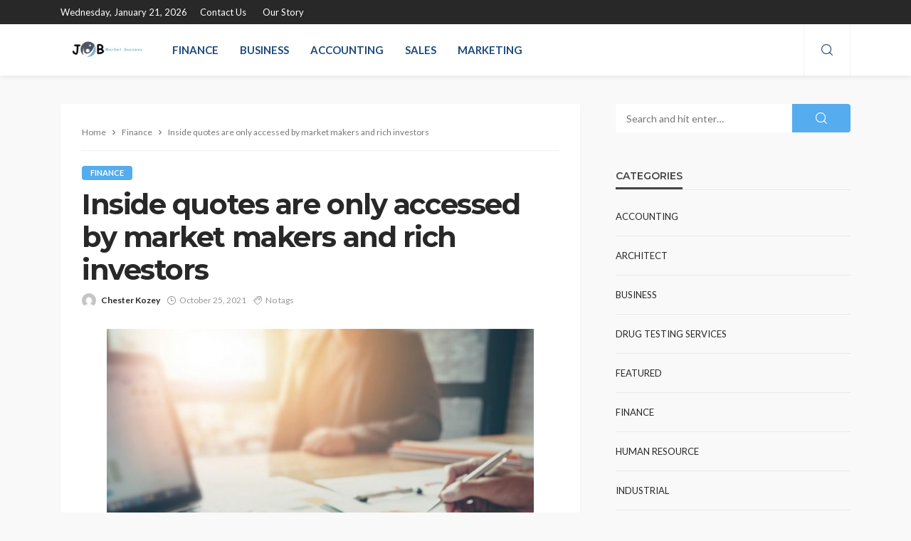

--- FILE ---
content_type: text/html; charset=UTF-8
request_url: https://www.jobmarketsuccess.com/inside-quotes-are-only-accessed-by-market-makers-and-rich-investors/
body_size: 15117
content:
<!DOCTYPE html>
<html lang="en-US">
<head>
	<meta charset="UTF-8"/>
	<meta http-equiv="X-UA-Compatible" content="IE=edge">
	<meta name="viewport" content="width=device-width, initial-scale=1.0">
	<link rel="profile" href="http://gmpg.org/xfn/11"/>
	<link rel="pingback" href="https://www.jobmarketsuccess.com/xmlrpc.php"/>
	<script type="application/javascript">var bingo_ruby_ajax_url = "https://www.jobmarketsuccess.com/wp-admin/admin-ajax.php"</script><meta name='robots' content='index, follow, max-image-preview:large, max-snippet:-1, max-video-preview:-1' />

	<!-- This site is optimized with the Yoast SEO plugin v26.3 - https://yoast.com/wordpress/plugins/seo/ -->
	<title>Inside quotes are only accessed by market makers and rich investors - JOB Market Success</title>
	<link rel="preconnect" href="https://fonts.gstatic.com" crossorigin><link rel="preload" as="style" onload="this.onload=null;this.rel='stylesheet'" id="rb-preload-gfonts" href="https://fonts.googleapis.com/css?family=Lato%3A100%2C300%2C400%2C700%2C900%2C100italic%2C300italic%2C400italic%2C700italic%2C900italic%7CMontserrat%3A700%2C400%2C600%2C500&amp;display=swap" crossorigin><noscript><link rel="stylesheet" id="rb-preload-gfonts" href="https://fonts.googleapis.com/css?family=Lato%3A100%2C300%2C400%2C700%2C900%2C100italic%2C300italic%2C400italic%2C700italic%2C900italic%7CMontserrat%3A700%2C400%2C600%2C500&amp;display=swap"></noscript><link rel="canonical" href="https://www.jobmarketsuccess.com/inside-quotes-are-only-accessed-by-market-makers-and-rich-investors/" />
	<meta property="og:locale" content="en_US" />
	<meta property="og:type" content="article" />
	<meta property="og:title" content="Inside quotes are only accessed by market makers and rich investors - JOB Market Success" />
	<meta property="og:description" content="What are inside quotes? There is tight competition among market makers. Hence, they seek the best bid and ask price quotes when they buy or sell securities. We call these prices “inside quote.” If we look at the order book, we may not find all the quotes in the visible display. There is more to [&hellip;]" />
	<meta property="og:url" content="https://www.jobmarketsuccess.com/inside-quotes-are-only-accessed-by-market-makers-and-rich-investors/" />
	<meta property="og:site_name" content="JOB Market Success" />
	<meta property="article:published_time" content="2021-10-25T14:06:26+00:00" />
	<meta property="og:image" content="https://www.jobmarketsuccess.com/wp-content/uploads/2021/01/c-1.jpg" />
	<meta property="og:image:width" content="800" />
	<meta property="og:image:height" content="600" />
	<meta property="og:image:type" content="image/jpeg" />
	<meta name="author" content="Chester Kozey" />
	<meta name="twitter:card" content="summary_large_image" />
	<meta name="twitter:label1" content="Written by" />
	<meta name="twitter:data1" content="Chester Kozey" />
	<meta name="twitter:label2" content="Est. reading time" />
	<meta name="twitter:data2" content="3 minutes" />
	<script type="application/ld+json" class="yoast-schema-graph">{"@context":"https://schema.org","@graph":[{"@type":"Article","@id":"https://www.jobmarketsuccess.com/inside-quotes-are-only-accessed-by-market-makers-and-rich-investors/#article","isPartOf":{"@id":"https://www.jobmarketsuccess.com/inside-quotes-are-only-accessed-by-market-makers-and-rich-investors/"},"author":{"name":"Chester Kozey","@id":"https://www.jobmarketsuccess.com/#/schema/person/e913c27c522f22d64d0fc3e363340a2c"},"headline":"Inside quotes are only accessed by market makers and rich investors","datePublished":"2021-10-25T14:06:26+00:00","mainEntityOfPage":{"@id":"https://www.jobmarketsuccess.com/inside-quotes-are-only-accessed-by-market-makers-and-rich-investors/"},"wordCount":516,"publisher":{"@id":"https://www.jobmarketsuccess.com/#organization"},"image":{"@id":"https://www.jobmarketsuccess.com/inside-quotes-are-only-accessed-by-market-makers-and-rich-investors/#primaryimage"},"thumbnailUrl":"https://www.jobmarketsuccess.com/wp-content/uploads/2021/01/c-1.jpg","articleSection":["Finance"],"inLanguage":"en-US"},{"@type":"WebPage","@id":"https://www.jobmarketsuccess.com/inside-quotes-are-only-accessed-by-market-makers-and-rich-investors/","url":"https://www.jobmarketsuccess.com/inside-quotes-are-only-accessed-by-market-makers-and-rich-investors/","name":"Inside quotes are only accessed by market makers and rich investors - JOB Market Success","isPartOf":{"@id":"https://www.jobmarketsuccess.com/#website"},"primaryImageOfPage":{"@id":"https://www.jobmarketsuccess.com/inside-quotes-are-only-accessed-by-market-makers-and-rich-investors/#primaryimage"},"image":{"@id":"https://www.jobmarketsuccess.com/inside-quotes-are-only-accessed-by-market-makers-and-rich-investors/#primaryimage"},"thumbnailUrl":"https://www.jobmarketsuccess.com/wp-content/uploads/2021/01/c-1.jpg","datePublished":"2021-10-25T14:06:26+00:00","breadcrumb":{"@id":"https://www.jobmarketsuccess.com/inside-quotes-are-only-accessed-by-market-makers-and-rich-investors/#breadcrumb"},"inLanguage":"en-US","potentialAction":[{"@type":"ReadAction","target":["https://www.jobmarketsuccess.com/inside-quotes-are-only-accessed-by-market-makers-and-rich-investors/"]}]},{"@type":"ImageObject","inLanguage":"en-US","@id":"https://www.jobmarketsuccess.com/inside-quotes-are-only-accessed-by-market-makers-and-rich-investors/#primaryimage","url":"https://www.jobmarketsuccess.com/wp-content/uploads/2021/01/c-1.jpg","contentUrl":"https://www.jobmarketsuccess.com/wp-content/uploads/2021/01/c-1.jpg","width":800,"height":600},{"@type":"BreadcrumbList","@id":"https://www.jobmarketsuccess.com/inside-quotes-are-only-accessed-by-market-makers-and-rich-investors/#breadcrumb","itemListElement":[{"@type":"ListItem","position":1,"name":"Home","item":"https://www.jobmarketsuccess.com/"},{"@type":"ListItem","position":2,"name":"Inside quotes are only accessed by market makers and rich investors"}]},{"@type":"WebSite","@id":"https://www.jobmarketsuccess.com/#website","url":"https://www.jobmarketsuccess.com/","name":"JOB Market Success","description":"Business Blog","publisher":{"@id":"https://www.jobmarketsuccess.com/#organization"},"potentialAction":[{"@type":"SearchAction","target":{"@type":"EntryPoint","urlTemplate":"https://www.jobmarketsuccess.com/?s={search_term_string}"},"query-input":{"@type":"PropertyValueSpecification","valueRequired":true,"valueName":"search_term_string"}}],"inLanguage":"en-US"},{"@type":"Organization","@id":"https://www.jobmarketsuccess.com/#organization","name":"JOB Market Success","url":"https://www.jobmarketsuccess.com/","logo":{"@type":"ImageObject","inLanguage":"en-US","@id":"https://www.jobmarketsuccess.com/#/schema/logo/image/","url":"https://www.jobmarketsuccess.com/wp-content/uploads/2021/07/cropped-JOB-Market-Success-e1627651920668.png","contentUrl":"https://www.jobmarketsuccess.com/wp-content/uploads/2021/07/cropped-JOB-Market-Success-e1627651920668.png","width":246,"height":81,"caption":"JOB Market Success"},"image":{"@id":"https://www.jobmarketsuccess.com/#/schema/logo/image/"}},{"@type":"Person","@id":"https://www.jobmarketsuccess.com/#/schema/person/e913c27c522f22d64d0fc3e363340a2c","name":"Chester Kozey","image":{"@type":"ImageObject","inLanguage":"en-US","@id":"https://www.jobmarketsuccess.com/#/schema/person/image/","url":"https://secure.gravatar.com/avatar/6f9c14b1adcc27d1cafc4494c9c9674c0c3f03463f0af2cd314568a887da4039?s=96&d=mm&r=g","contentUrl":"https://secure.gravatar.com/avatar/6f9c14b1adcc27d1cafc4494c9c9674c0c3f03463f0af2cd314568a887da4039?s=96&d=mm&r=g","caption":"Chester Kozey"},"url":"https://www.jobmarketsuccess.com/author/chester-kozey/"}]}</script>
	<!-- / Yoast SEO plugin. -->


<link rel='dns-prefetch' href='//fonts.googleapis.com' />
<link rel="alternate" type="application/rss+xml" title="JOB Market Success &raquo; Feed" href="https://www.jobmarketsuccess.com/feed/" />
<link rel="alternate" type="application/rss+xml" title="JOB Market Success &raquo; Comments Feed" href="https://www.jobmarketsuccess.com/comments/feed/" />
<link rel="alternate" title="oEmbed (JSON)" type="application/json+oembed" href="https://www.jobmarketsuccess.com/wp-json/oembed/1.0/embed?url=https%3A%2F%2Fwww.jobmarketsuccess.com%2Finside-quotes-are-only-accessed-by-market-makers-and-rich-investors%2F" />
<link rel="alternate" title="oEmbed (XML)" type="text/xml+oembed" href="https://www.jobmarketsuccess.com/wp-json/oembed/1.0/embed?url=https%3A%2F%2Fwww.jobmarketsuccess.com%2Finside-quotes-are-only-accessed-by-market-makers-and-rich-investors%2F&#038;format=xml" />
<style id='wp-img-auto-sizes-contain-inline-css' type='text/css'>
img:is([sizes=auto i],[sizes^="auto," i]){contain-intrinsic-size:3000px 1500px}
/*# sourceURL=wp-img-auto-sizes-contain-inline-css */
</style>
<link rel='stylesheet' id='bingo_ruby_plugin_style-css' href='https://www.jobmarketsuccess.com/wp-content/plugins/bingo-ruby-core/assets/style.css?ver=3.5' type='text/css' media='all' />
<style id='wp-emoji-styles-inline-css' type='text/css'>

	img.wp-smiley, img.emoji {
		display: inline !important;
		border: none !important;
		box-shadow: none !important;
		height: 1em !important;
		width: 1em !important;
		margin: 0 0.07em !important;
		vertical-align: -0.1em !important;
		background: none !important;
		padding: 0 !important;
	}
/*# sourceURL=wp-emoji-styles-inline-css */
</style>
<style id='wp-block-library-inline-css' type='text/css'>
:root{--wp-block-synced-color:#7a00df;--wp-block-synced-color--rgb:122,0,223;--wp-bound-block-color:var(--wp-block-synced-color);--wp-editor-canvas-background:#ddd;--wp-admin-theme-color:#007cba;--wp-admin-theme-color--rgb:0,124,186;--wp-admin-theme-color-darker-10:#006ba1;--wp-admin-theme-color-darker-10--rgb:0,107,160.5;--wp-admin-theme-color-darker-20:#005a87;--wp-admin-theme-color-darker-20--rgb:0,90,135;--wp-admin-border-width-focus:2px}@media (min-resolution:192dpi){:root{--wp-admin-border-width-focus:1.5px}}.wp-element-button{cursor:pointer}:root .has-very-light-gray-background-color{background-color:#eee}:root .has-very-dark-gray-background-color{background-color:#313131}:root .has-very-light-gray-color{color:#eee}:root .has-very-dark-gray-color{color:#313131}:root .has-vivid-green-cyan-to-vivid-cyan-blue-gradient-background{background:linear-gradient(135deg,#00d084,#0693e3)}:root .has-purple-crush-gradient-background{background:linear-gradient(135deg,#34e2e4,#4721fb 50%,#ab1dfe)}:root .has-hazy-dawn-gradient-background{background:linear-gradient(135deg,#faaca8,#dad0ec)}:root .has-subdued-olive-gradient-background{background:linear-gradient(135deg,#fafae1,#67a671)}:root .has-atomic-cream-gradient-background{background:linear-gradient(135deg,#fdd79a,#004a59)}:root .has-nightshade-gradient-background{background:linear-gradient(135deg,#330968,#31cdcf)}:root .has-midnight-gradient-background{background:linear-gradient(135deg,#020381,#2874fc)}:root{--wp--preset--font-size--normal:16px;--wp--preset--font-size--huge:42px}.has-regular-font-size{font-size:1em}.has-larger-font-size{font-size:2.625em}.has-normal-font-size{font-size:var(--wp--preset--font-size--normal)}.has-huge-font-size{font-size:var(--wp--preset--font-size--huge)}.has-text-align-center{text-align:center}.has-text-align-left{text-align:left}.has-text-align-right{text-align:right}.has-fit-text{white-space:nowrap!important}#end-resizable-editor-section{display:none}.aligncenter{clear:both}.items-justified-left{justify-content:flex-start}.items-justified-center{justify-content:center}.items-justified-right{justify-content:flex-end}.items-justified-space-between{justify-content:space-between}.screen-reader-text{border:0;clip-path:inset(50%);height:1px;margin:-1px;overflow:hidden;padding:0;position:absolute;width:1px;word-wrap:normal!important}.screen-reader-text:focus{background-color:#ddd;clip-path:none;color:#444;display:block;font-size:1em;height:auto;left:5px;line-height:normal;padding:15px 23px 14px;text-decoration:none;top:5px;width:auto;z-index:100000}html :where(.has-border-color){border-style:solid}html :where([style*=border-top-color]){border-top-style:solid}html :where([style*=border-right-color]){border-right-style:solid}html :where([style*=border-bottom-color]){border-bottom-style:solid}html :where([style*=border-left-color]){border-left-style:solid}html :where([style*=border-width]){border-style:solid}html :where([style*=border-top-width]){border-top-style:solid}html :where([style*=border-right-width]){border-right-style:solid}html :where([style*=border-bottom-width]){border-bottom-style:solid}html :where([style*=border-left-width]){border-left-style:solid}html :where(img[class*=wp-image-]){height:auto;max-width:100%}:where(figure){margin:0 0 1em}html :where(.is-position-sticky){--wp-admin--admin-bar--position-offset:var(--wp-admin--admin-bar--height,0px)}@media screen and (max-width:600px){html :where(.is-position-sticky){--wp-admin--admin-bar--position-offset:0px}}

/*# sourceURL=wp-block-library-inline-css */
</style><style id='global-styles-inline-css' type='text/css'>
:root{--wp--preset--aspect-ratio--square: 1;--wp--preset--aspect-ratio--4-3: 4/3;--wp--preset--aspect-ratio--3-4: 3/4;--wp--preset--aspect-ratio--3-2: 3/2;--wp--preset--aspect-ratio--2-3: 2/3;--wp--preset--aspect-ratio--16-9: 16/9;--wp--preset--aspect-ratio--9-16: 9/16;--wp--preset--color--black: #000000;--wp--preset--color--cyan-bluish-gray: #abb8c3;--wp--preset--color--white: #ffffff;--wp--preset--color--pale-pink: #f78da7;--wp--preset--color--vivid-red: #cf2e2e;--wp--preset--color--luminous-vivid-orange: #ff6900;--wp--preset--color--luminous-vivid-amber: #fcb900;--wp--preset--color--light-green-cyan: #7bdcb5;--wp--preset--color--vivid-green-cyan: #00d084;--wp--preset--color--pale-cyan-blue: #8ed1fc;--wp--preset--color--vivid-cyan-blue: #0693e3;--wp--preset--color--vivid-purple: #9b51e0;--wp--preset--gradient--vivid-cyan-blue-to-vivid-purple: linear-gradient(135deg,rgb(6,147,227) 0%,rgb(155,81,224) 100%);--wp--preset--gradient--light-green-cyan-to-vivid-green-cyan: linear-gradient(135deg,rgb(122,220,180) 0%,rgb(0,208,130) 100%);--wp--preset--gradient--luminous-vivid-amber-to-luminous-vivid-orange: linear-gradient(135deg,rgb(252,185,0) 0%,rgb(255,105,0) 100%);--wp--preset--gradient--luminous-vivid-orange-to-vivid-red: linear-gradient(135deg,rgb(255,105,0) 0%,rgb(207,46,46) 100%);--wp--preset--gradient--very-light-gray-to-cyan-bluish-gray: linear-gradient(135deg,rgb(238,238,238) 0%,rgb(169,184,195) 100%);--wp--preset--gradient--cool-to-warm-spectrum: linear-gradient(135deg,rgb(74,234,220) 0%,rgb(151,120,209) 20%,rgb(207,42,186) 40%,rgb(238,44,130) 60%,rgb(251,105,98) 80%,rgb(254,248,76) 100%);--wp--preset--gradient--blush-light-purple: linear-gradient(135deg,rgb(255,206,236) 0%,rgb(152,150,240) 100%);--wp--preset--gradient--blush-bordeaux: linear-gradient(135deg,rgb(254,205,165) 0%,rgb(254,45,45) 50%,rgb(107,0,62) 100%);--wp--preset--gradient--luminous-dusk: linear-gradient(135deg,rgb(255,203,112) 0%,rgb(199,81,192) 50%,rgb(65,88,208) 100%);--wp--preset--gradient--pale-ocean: linear-gradient(135deg,rgb(255,245,203) 0%,rgb(182,227,212) 50%,rgb(51,167,181) 100%);--wp--preset--gradient--electric-grass: linear-gradient(135deg,rgb(202,248,128) 0%,rgb(113,206,126) 100%);--wp--preset--gradient--midnight: linear-gradient(135deg,rgb(2,3,129) 0%,rgb(40,116,252) 100%);--wp--preset--font-size--small: 13px;--wp--preset--font-size--medium: 20px;--wp--preset--font-size--large: 36px;--wp--preset--font-size--x-large: 42px;--wp--preset--spacing--20: 0.44rem;--wp--preset--spacing--30: 0.67rem;--wp--preset--spacing--40: 1rem;--wp--preset--spacing--50: 1.5rem;--wp--preset--spacing--60: 2.25rem;--wp--preset--spacing--70: 3.38rem;--wp--preset--spacing--80: 5.06rem;--wp--preset--shadow--natural: 6px 6px 9px rgba(0, 0, 0, 0.2);--wp--preset--shadow--deep: 12px 12px 50px rgba(0, 0, 0, 0.4);--wp--preset--shadow--sharp: 6px 6px 0px rgba(0, 0, 0, 0.2);--wp--preset--shadow--outlined: 6px 6px 0px -3px rgb(255, 255, 255), 6px 6px rgb(0, 0, 0);--wp--preset--shadow--crisp: 6px 6px 0px rgb(0, 0, 0);}:where(.is-layout-flex){gap: 0.5em;}:where(.is-layout-grid){gap: 0.5em;}body .is-layout-flex{display: flex;}.is-layout-flex{flex-wrap: wrap;align-items: center;}.is-layout-flex > :is(*, div){margin: 0;}body .is-layout-grid{display: grid;}.is-layout-grid > :is(*, div){margin: 0;}:where(.wp-block-columns.is-layout-flex){gap: 2em;}:where(.wp-block-columns.is-layout-grid){gap: 2em;}:where(.wp-block-post-template.is-layout-flex){gap: 1.25em;}:where(.wp-block-post-template.is-layout-grid){gap: 1.25em;}.has-black-color{color: var(--wp--preset--color--black) !important;}.has-cyan-bluish-gray-color{color: var(--wp--preset--color--cyan-bluish-gray) !important;}.has-white-color{color: var(--wp--preset--color--white) !important;}.has-pale-pink-color{color: var(--wp--preset--color--pale-pink) !important;}.has-vivid-red-color{color: var(--wp--preset--color--vivid-red) !important;}.has-luminous-vivid-orange-color{color: var(--wp--preset--color--luminous-vivid-orange) !important;}.has-luminous-vivid-amber-color{color: var(--wp--preset--color--luminous-vivid-amber) !important;}.has-light-green-cyan-color{color: var(--wp--preset--color--light-green-cyan) !important;}.has-vivid-green-cyan-color{color: var(--wp--preset--color--vivid-green-cyan) !important;}.has-pale-cyan-blue-color{color: var(--wp--preset--color--pale-cyan-blue) !important;}.has-vivid-cyan-blue-color{color: var(--wp--preset--color--vivid-cyan-blue) !important;}.has-vivid-purple-color{color: var(--wp--preset--color--vivid-purple) !important;}.has-black-background-color{background-color: var(--wp--preset--color--black) !important;}.has-cyan-bluish-gray-background-color{background-color: var(--wp--preset--color--cyan-bluish-gray) !important;}.has-white-background-color{background-color: var(--wp--preset--color--white) !important;}.has-pale-pink-background-color{background-color: var(--wp--preset--color--pale-pink) !important;}.has-vivid-red-background-color{background-color: var(--wp--preset--color--vivid-red) !important;}.has-luminous-vivid-orange-background-color{background-color: var(--wp--preset--color--luminous-vivid-orange) !important;}.has-luminous-vivid-amber-background-color{background-color: var(--wp--preset--color--luminous-vivid-amber) !important;}.has-light-green-cyan-background-color{background-color: var(--wp--preset--color--light-green-cyan) !important;}.has-vivid-green-cyan-background-color{background-color: var(--wp--preset--color--vivid-green-cyan) !important;}.has-pale-cyan-blue-background-color{background-color: var(--wp--preset--color--pale-cyan-blue) !important;}.has-vivid-cyan-blue-background-color{background-color: var(--wp--preset--color--vivid-cyan-blue) !important;}.has-vivid-purple-background-color{background-color: var(--wp--preset--color--vivid-purple) !important;}.has-black-border-color{border-color: var(--wp--preset--color--black) !important;}.has-cyan-bluish-gray-border-color{border-color: var(--wp--preset--color--cyan-bluish-gray) !important;}.has-white-border-color{border-color: var(--wp--preset--color--white) !important;}.has-pale-pink-border-color{border-color: var(--wp--preset--color--pale-pink) !important;}.has-vivid-red-border-color{border-color: var(--wp--preset--color--vivid-red) !important;}.has-luminous-vivid-orange-border-color{border-color: var(--wp--preset--color--luminous-vivid-orange) !important;}.has-luminous-vivid-amber-border-color{border-color: var(--wp--preset--color--luminous-vivid-amber) !important;}.has-light-green-cyan-border-color{border-color: var(--wp--preset--color--light-green-cyan) !important;}.has-vivid-green-cyan-border-color{border-color: var(--wp--preset--color--vivid-green-cyan) !important;}.has-pale-cyan-blue-border-color{border-color: var(--wp--preset--color--pale-cyan-blue) !important;}.has-vivid-cyan-blue-border-color{border-color: var(--wp--preset--color--vivid-cyan-blue) !important;}.has-vivid-purple-border-color{border-color: var(--wp--preset--color--vivid-purple) !important;}.has-vivid-cyan-blue-to-vivid-purple-gradient-background{background: var(--wp--preset--gradient--vivid-cyan-blue-to-vivid-purple) !important;}.has-light-green-cyan-to-vivid-green-cyan-gradient-background{background: var(--wp--preset--gradient--light-green-cyan-to-vivid-green-cyan) !important;}.has-luminous-vivid-amber-to-luminous-vivid-orange-gradient-background{background: var(--wp--preset--gradient--luminous-vivid-amber-to-luminous-vivid-orange) !important;}.has-luminous-vivid-orange-to-vivid-red-gradient-background{background: var(--wp--preset--gradient--luminous-vivid-orange-to-vivid-red) !important;}.has-very-light-gray-to-cyan-bluish-gray-gradient-background{background: var(--wp--preset--gradient--very-light-gray-to-cyan-bluish-gray) !important;}.has-cool-to-warm-spectrum-gradient-background{background: var(--wp--preset--gradient--cool-to-warm-spectrum) !important;}.has-blush-light-purple-gradient-background{background: var(--wp--preset--gradient--blush-light-purple) !important;}.has-blush-bordeaux-gradient-background{background: var(--wp--preset--gradient--blush-bordeaux) !important;}.has-luminous-dusk-gradient-background{background: var(--wp--preset--gradient--luminous-dusk) !important;}.has-pale-ocean-gradient-background{background: var(--wp--preset--gradient--pale-ocean) !important;}.has-electric-grass-gradient-background{background: var(--wp--preset--gradient--electric-grass) !important;}.has-midnight-gradient-background{background: var(--wp--preset--gradient--midnight) !important;}.has-small-font-size{font-size: var(--wp--preset--font-size--small) !important;}.has-medium-font-size{font-size: var(--wp--preset--font-size--medium) !important;}.has-large-font-size{font-size: var(--wp--preset--font-size--large) !important;}.has-x-large-font-size{font-size: var(--wp--preset--font-size--x-large) !important;}
/*# sourceURL=global-styles-inline-css */
</style>

<style id='classic-theme-styles-inline-css' type='text/css'>
/*! This file is auto-generated */
.wp-block-button__link{color:#fff;background-color:#32373c;border-radius:9999px;box-shadow:none;text-decoration:none;padding:calc(.667em + 2px) calc(1.333em + 2px);font-size:1.125em}.wp-block-file__button{background:#32373c;color:#fff;text-decoration:none}
/*# sourceURL=/wp-includes/css/classic-themes.min.css */
</style>
<link rel='stylesheet' id='contact-form-7-css' href='https://www.jobmarketsuccess.com/wp-content/plugins/contact-form-7/includes/css/styles.css?ver=6.1.3' type='text/css' media='all' />
<link rel='stylesheet' id='bootstrap-css' href='https://www.jobmarketsuccess.com/wp-content/themes/bingo/assets/external/bootstrap.css?ver=v3.3.1' type='text/css' media='all' />
<link rel='stylesheet' id='bingo_ruby_style_miscellaneous-css' href='https://www.jobmarketsuccess.com/wp-content/themes/bingo/assets/external/miscellaneous.css?ver=3.5' type='text/css' media='all' />
<link rel='stylesheet' id='bingo_ruby_style_main-css' href='https://www.jobmarketsuccess.com/wp-content/themes/bingo/assets/css/theme-style.css?ver=3.5' type='text/css' media='all' />
<link rel='stylesheet' id='bingo_ruby_style_responsive-css' href='https://www.jobmarketsuccess.com/wp-content/themes/bingo/assets/css/theme-responsive.css?ver=3.5' type='text/css' media='all' />
<link rel='stylesheet' id='bingo_ruby_style_default-css' href='https://www.jobmarketsuccess.com/wp-content/themes/bingo/style.css?ver=3.5' type='text/css' media='all' />
<style id='bingo_ruby_style_default-inline-css' type='text/css'>
.total-caption { font-family :Lato;}.banner-background-color { background-color: #ffffff; }.footer-copyright-wrap p { color: #dddddd; }.footer-copyright-wrap { background-color: #242424; }.post-excerpt{ font-size :14px;}
/*# sourceURL=bingo_ruby_style_default-inline-css */
</style>

<script type="text/javascript" src="https://www.jobmarketsuccess.com/wp-includes/js/jquery/jquery.min.js?ver=3.7.1" id="jquery-core-js"></script>
<script type="text/javascript" src="https://www.jobmarketsuccess.com/wp-includes/js/jquery/jquery-migrate.min.js?ver=3.4.1" id="jquery-migrate-js"></script>
<link rel="preload" href="https://www.jobmarketsuccess.com/wp-content/themes/bingo/assets/external/fonts/icons.woff2" as="font" type="font/woff2" crossorigin="anonymous"> <link rel="https://api.w.org/" href="https://www.jobmarketsuccess.com/wp-json/" /><link rel="alternate" title="JSON" type="application/json" href="https://www.jobmarketsuccess.com/wp-json/wp/v2/posts/210" /><link rel="EditURI" type="application/rsd+xml" title="RSD" href="https://www.jobmarketsuccess.com/xmlrpc.php?rsd" />
<meta name="generator" content="WordPress 6.9" />
<link rel='shortlink' href='https://www.jobmarketsuccess.com/?p=210' />
<script type="application/ld+json">{"@context":"https://schema.org","@type":"WebSite","@id":"https://www.jobmarketsuccess.com/#website","url":"https://www.jobmarketsuccess.com/","name":"JOB Market Success","potentialAction":{"@type":"SearchAction","target":"https://www.jobmarketsuccess.com/?s={search_term_string}","query-input":"required name=search_term_string"}}</script>
<link rel="icon" href="https://www.jobmarketsuccess.com/wp-content/uploads/2021/07/cropped-JOB-Market-Success-F-32x32.png" sizes="32x32" />
<link rel="icon" href="https://www.jobmarketsuccess.com/wp-content/uploads/2021/07/cropped-JOB-Market-Success-F-192x192.png" sizes="192x192" />
<link rel="apple-touch-icon" href="https://www.jobmarketsuccess.com/wp-content/uploads/2021/07/cropped-JOB-Market-Success-F-180x180.png" />
<meta name="msapplication-TileImage" content="https://www.jobmarketsuccess.com/wp-content/uploads/2021/07/cropped-JOB-Market-Success-F-270x270.png" />
<style type="text/css" title="dynamic-css" class="options-output">.footer-inner{background-color:#282828;background-size:cover;background-attachment:fixed;background-position:center center;background-repeat:no-repeat;}.topbar-wrap{font-family:Lato;text-transform:capitalize;font-weight:400;font-style:normal;font-size:13px;}.main-menu-inner,.off-canvas-nav-inner{font-family:Lato;text-transform:uppercase;font-weight:700;font-style:normal;font-size:15px;}.main-menu-inner .sub-menu,.off-canvas-nav-inner .sub-menu{font-family:Lato;text-transform:capitalize;font-weight:400;font-style:normal;font-size:14px;}.logo-wrap.is-logo-text .logo-text h1{font-family:Montserrat;text-transform:uppercase;letter-spacing:-1px;font-weight:700;font-style:normal;font-size:40px;}.logo-mobile-text span{font-family:Montserrat;text-transform:uppercase;letter-spacing:-1px;font-weight:700;font-style:normal;font-size:28px;}body, p{font-family:Lato;line-height:24px;font-weight:400;font-style:normal;color:#282828;font-size:15px;}.post-title.is-size-1{font-family:Montserrat;font-weight:700;font-style:normal;color:#282828;font-size:36px;}.post-title.is-size-2{font-family:Montserrat;font-weight:700;font-style:normal;color:#282828;font-size:30px;}.post-title.is-size-3{font-family:Montserrat;font-weight:700;font-style:normal;color:#282828;font-size:21px;}.post-title.is-size-4{font-family:Montserrat;font-weight:700;font-style:normal;color:#282828;font-size:18px;}.post-title.is-size-5{font-family:Montserrat;font-weight:700;font-style:normal;color:#282828;font-size:14px;}.post-title.is-size-6{font-family:Montserrat;font-weight:400;font-style:normal;color:#282828;font-size:13px;}h1,h2,h3,h4,h5,h6{font-family:Montserrat;text-transform:none;font-weight:700;font-style:normal;}.post-meta-info,.single-post-top,.counter-element{font-family:Lato;font-weight:400;font-style:normal;color:#999;font-size:12px;}.post-cat-info{font-family:Lato;text-transform:uppercase;font-weight:700;font-style:normal;font-size:11px;}.block-header-wrap{font-family:Montserrat;text-transform:uppercase;font-weight:600;font-style:normal;font-size:18px;}.block-ajax-filter-wrap{font-family:Montserrat;text-transform:uppercase;font-weight:500;font-style:normal;font-size:11px;}.widget-title{font-family:Montserrat;text-transform:uppercase;font-weight:600;font-style:normal;font-size:14px;}.breadcrumb-wrap{font-family:Lato;text-transform:none;font-weight:400;font-style:normal;color:#777777;font-size:12px;}</style></head>
<body class="wp-singular post-template-default single single-post postid-210 single-format-standard wp-custom-logo wp-theme-bingo ruby-body is-full-width is-smart-sticky"  itemscope  itemtype="https://schema.org/WebPage" >
<div class="off-canvas-wrap is-dark-text">
	<div class="off-canvas-inner">
		<a href="#" id="ruby-off-canvas-close-btn"><i class="ruby-close-btn" aria-hidden="true"></i></a>
		<nav id="ruby-offcanvas-navigation" class="off-canvas-nav-wrap">
			<div class="no-menu ruby-error"><p>Please assign a menu to the primary menu location under <a href="https://www.jobmarketsuccess.com/wp-admin/nav-menus.php">MENU</a></p></div>		</nav>
													</div>
</div><div id="ruby-site" class="site-outer">
	<div class="header-wrap header-style-3">
	<div class="header-inner">
		<div class="topbar-wrap topbar-style-1 is-light-text">
	<div class="ruby-container">
		<div class="topbar-inner container-inner clearfix">
			<div class="topbar-left">
								
<div class="topbar-date">
	<span>Wednesday, January 21, 2026</span>
</div>					<nav id="ruby-topbar-navigation" class="topbar-menu-wrap">
		<div class="menu-top-container"><ul id="topbar-nav" class="topbar-menu-inner"><li id="menu-item-108" class="menu-item menu-item-type-post_type menu-item-object-page menu-item-108"><a href="https://www.jobmarketsuccess.com/contact-us/">Contact Us</a></li>
<li id="menu-item-1001" class="menu-item menu-item-type-post_type menu-item-object-page menu-item-1001"><a href="https://www.jobmarketsuccess.com/our-story/">Our Story</a></li>
</ul></div>	</nav>
			</div>
			<div class="topbar-right">
				
	<div class="topbar-social social-tooltips">
			</div>
                							</div>
		</div>
	</div>
</div>
		<div class="navbar-outer clearfix">
			<div class="navbar-wrap">
				<div class="ruby-container">
					<div class="navbar-inner container-inner clearfix">
						<div class="navbar-left">
							<div class="logo-wrap is-logo-image"  itemscope  itemtype="https://schema.org/Organization" >
	<div class="logo-inner">
							<a href="https://www.jobmarketsuccess.com/" class="logo" title="JOB Market Success">
				<img data-no-retina src="https://www.jobmarketsuccess.com/wp-content/uploads/2021/07/JOB-Market-Success-e1627651920668.png" height="145" width="300"  alt="JOB Market Success">
			</a>
						</div><!--  logo inner -->
    </div>
							<nav id="ruby-main-menu" class="main-menu-wrap">
    <div class="menu-home-container"><ul id="main-nav" class="main-menu-inner"  itemscope  itemtype="https://schema.org/SiteNavigationElement" ><li id="menu-item-102" class="menu-item menu-item-type-taxonomy menu-item-object-category current-post-ancestor current-menu-parent current-post-parent menu-item-102 is-category-2" itemprop="name"><a href="https://www.jobmarketsuccess.com/category/finance/" itemprop="url">Finance</a></li><li id="menu-item-103" class="menu-item menu-item-type-taxonomy menu-item-object-category menu-item-103 is-category-3" itemprop="name"><a href="https://www.jobmarketsuccess.com/category/business/" itemprop="url">Business</a></li><li id="menu-item-104" class="menu-item menu-item-type-taxonomy menu-item-object-category menu-item-104 is-category-4" itemprop="name"><a href="https://www.jobmarketsuccess.com/category/accounting/" itemprop="url">Accounting</a></li><li id="menu-item-105" class="menu-item menu-item-type-taxonomy menu-item-object-category menu-item-105 is-category-5" itemprop="name"><a href="https://www.jobmarketsuccess.com/category/sales/" itemprop="url">Sales</a></li><li id="menu-item-106" class="menu-item menu-item-type-taxonomy menu-item-object-category menu-item-106 is-category-6" itemprop="name"><a href="https://www.jobmarketsuccess.com/category/marketing/" itemprop="url">Marketing</a></li></ul></div></nav>						</div>

						<div class="navbar-right">
							
<div class="navbar-search">
	<a href="#" id="ruby-navbar-search-icon" data-mfp-src="#ruby-header-search-popup" data-effect="mpf-ruby-effect header-search-popup-outer" title="Search" class="navbar-search-icon">
		<i class="rbi rbi-search" aria-hidden="true"></i>
	</a>
</div>
							<div class="off-canvas-btn-wrap is-hidden">
	<div class="off-canvas-btn">
		<a href="#" class="ruby-trigger" title="off canvas button">
			<span class="icon-wrap"></span>
		</a>
	</div>
</div>						</div>
					</div>
				</div>
				<div id="ruby-header-search-popup" class="header-search-popup">
	<div class="header-search-popup-wrap ruby-container">
		<a href="#" class="ruby-close-search"><i class="ruby-close-btn" aria-hidden="true"></i></a>
	<div class="header-search-popup-inner">
		<form class="search-form" method="get" action="https://www.jobmarketsuccess.com/">
			<fieldset>
				<input id="ruby-search-input" type="text" class="field" name="s" value="" placeholder="Type to search&hellip;" autocomplete="off">
				<button type="submit" value="" class="btn"><i class="rbi rbi-search" aria-hidden="true"></i></button>
			</fieldset>
                            <div class="header-search-result"></div>
            		</form>
	</div>
	</div>
</div>			</div>
		</div>
        
	</div>

</div><!-- header -->	<div class="main-site-mask"></div>
	<div class="site-wrap">
		<div class="site-mask"></div>
		<div class="site-inner">
<div class="single-post-outer clearfix"><article id="post-210" class="single-post-wrap single-post-1 post-210 post type-post status-publish format-standard has-post-thumbnail hentry category-finance"  itemscope  itemtype="https://schema.org/Article" ><div class="ruby-page-wrap ruby-section row single-wrap is-author-bottom is-sidebar-right ruby-container"><div class="ruby-content-wrap single-inner col-sm-8 col-xs-12 content-with-sidebar"><div class="single-post-content-outer single-box"><div class="single-post-header"><div class="single-post-top"><div class="breadcrumb-wrap"><div class="breadcrumb-inner"  itemscope  itemtype="https://schema.org/BreadcrumbList" ><span  itemscope  itemprop="itemListElement"  itemtype="https://schema.org/ListItem" ><a itemprop="item" href="https://www.jobmarketsuccess.com/"><span itemprop="name">Home</span></a><meta itemprop="position" content="1"></a></span><i class="rbi rbi-angle-right breadcrumb-next"></i><span  itemscope  itemprop="itemListElement"  itemtype="https://schema.org/ListItem" ><meta itemprop="position" content="2"><a itemprop="item" rel="bookmark" href="https://www.jobmarketsuccess.com/category/finance/"><span itemprop="name">Finance</span></a></span><i class="rbi rbi-angle-right breadcrumb-next"><span itemprop="name"></i><span>Inside quotes are only accessed by market makers and rich investors</span></div><!-- #breadcrumb inner --></div><!-- #breadcrumb --></div><!-- single post top --><div class="post-cat-info clearfix"><a class="cat-info-el cat-info-id-2" href="https://www.jobmarketsuccess.com/category/finance/" title="Finance">Finance</a></div><!-- post cat info--><header class="single-title post-title entry-title is-size-1"><h1 itemprop="headline">Inside quotes are only accessed by market makers and rich investors</h1></header><!-- single title--><div class="post-meta-info is-show-icon"><span class="meta-info-el meta-info-author vcard author"><img alt='Chester Kozey' src='https://secure.gravatar.com/avatar/6f9c14b1adcc27d1cafc4494c9c9674c0c3f03463f0af2cd314568a887da4039?s=22&#038;d=mm&#038;r=g' srcset='https://secure.gravatar.com/avatar/6f9c14b1adcc27d1cafc4494c9c9674c0c3f03463f0af2cd314568a887da4039?s=44&#038;d=mm&#038;r=g 2x' class='avatar avatar-22 photo' height='22' width='22' decoding='async'/><a class="url fn n" href="https://www.jobmarketsuccess.com/author/chester-kozey/">Chester Kozey</a></span><span class="meta-info-el meta-info-date"><i class="rbi rbi-clock"></i><time class="date published" datetime="2021-10-25T14:06:26+00:00">October 25, 2021</time></span><!-- meta info date--><span class="meta-info-el meta-info-tag"><i class="rbi rbi-tag"></i><span class="no-tags">No tags</span></span><!-- mete info tag--></div><!-- post meta info--></div><!-- single post header--><div class="single-post-thumb-outer"><div class="post-thumb"><img width="600" height="450" src="https://www.jobmarketsuccess.com/wp-content/uploads/2021/01/c-1.jpg" class="attachment-bingo_ruby_crop_750x450 size-bingo_ruby_crop_750x450 wp-post-image" alt="" decoding="async" fetchpriority="high" srcset="https://www.jobmarketsuccess.com/wp-content/uploads/2021/01/c-1.jpg 800w, https://www.jobmarketsuccess.com/wp-content/uploads/2021/01/c-1-300x225.jpg 300w, https://www.jobmarketsuccess.com/wp-content/uploads/2021/01/c-1-768x576.jpg 768w" sizes="(max-width: 600px) 100vw, 600px" /></div></div><div class="single-post-action clearfix"><div class="single-post-share-header"><a class="single-share-bar-el icon-facebook" href="https://www.facebook.com/sharer.php?u=https%3A%2F%2Fwww.jobmarketsuccess.com%2Finside-quotes-are-only-accessed-by-market-makers-and-rich-investors%2F" onclick="window.open(this.href, 'mywin','left=50,top=50,width=600,height=350,toolbar=0'); return false;"><i class="rbi rbi-facebook color-facebook"></i></a><a class="single-share-bar-el icon-twitter" href="https://twitter.com/intent/tweet?text=Inside+quotes+are+only+accessed+by+market+makers+and+rich+investors&amp;url=https%3A%2F%2Fwww.jobmarketsuccess.com%2Finside-quotes-are-only-accessed-by-market-makers-and-rich-investors%2F&amp;via=JOB+Market+Success"><i class="rbi rbi-twitter color-twitter"></i><script>!function(d,s,id){var js,fjs=d.getElementsByTagName(s)[0];if(!d.getElementById(id)){js=d.createElement(s);js.id=id;js.src="//platform.twitter.com/widgets.js";fjs.parentNode.insertBefore(js,fjs);}}(document,"script","twitter-wjs");</script></a><a class="single-share-bar-el icon-pinterest" href="https://pinterest.com/pin/create/button/?url=https%3A%2F%2Fwww.jobmarketsuccess.com%2Finside-quotes-are-only-accessed-by-market-makers-and-rich-investors%2F&amp;media=https://www.jobmarketsuccess.com/wp-content/uploads/2021/01/c-1.jpg&description=Inside+quotes+are+only+accessed+by+market+makers+and+rich+investors" onclick="window.open(this.href, 'mywin','left=50,top=50,width=600,height=350,toolbar=0'); return false;"><i class="rbi rbi-pinterest"></i></a></div><!-- single post share header--></div><!-- single post action--><div class="single-post-body"><div class="single-content-wrap"><div class="single-entry-wrap"><div class="entry single-entry clearfix" itemprop="articleBody"><p style="text-align: justify;"><b>What are inside quotes?</b></p>
<p style="text-align: justify;"><span style="font-weight: 400;">There is tight competition among market makers. Hence, they seek the best bid and ask price quotes when they buy or sell securities. We call these prices “inside quote.” If we look at the order book, we may not find all the quotes in the visible display. There is more to the inside quote. Suppose you can only look more in the inside of the inside quotes that are visible to retailers. </span><a href="https://commercewealth.com/"><b>Market makers</b></a><span style="font-weight: 400;"> will often talk about these inside quotes when they want to connect buyers and sellers through bid-ask trading. Aside from the market makers, wealthy people are usually the only ones who can see the inside quotes, but they also show in the price when the trade happens.</span></p>
<p style="text-align: justify;"><b>The best price for investors</b></p>
<p style="text-align: justify;"><span style="font-weight: 400;">The order book shows all the prices available for the investor. The NMS or regulation national market system does not allow practices that let the </span><a href="https://commercewealth.com/signup"><b>investor’s orders</b></a><span style="font-weight: 400;"> be filled with a price worse than the best in the order book.</span></p>
<p style="text-align: justify;"><b>Trading is not how it used to be</b></p>
<p style="text-align: justify;"><span style="font-weight: 400;">Trading has drastically changed in the modern world, where there are technological advancements. Today, retail investors can now access the market directly. The trading fees can be reasonable and not that expensive. So, if trading became what it is today, it means that the market maker’s duties would have been reduced. The time and sales print will usually match the bid and offer. The only exception would be ECNs and dark pools matching the orders with price movement. This can also be an inside quote even when a market maker did not trigger it. In fact, even retail traders can initiate these orders if they have advanced orders and ECN capabilities.</span></p>
<p style="text-align: justify;"><b>Let us cite an example.</b></p>
<p style="text-align: justify;"><span style="font-weight: 400;">Let us say that the bid and offer in the order book are at $100.10 and $100.20, respectively. You can buy shares at $100.20, but they can get filled at $100.15. Another person posted a hidden sell order at $100.15, which you ended up buying. You are not involved in the Regulation NMS because the order is not visible in the order book. Since the general public did not see it, there will only be a hit if a particular ECN or order type is used. As we mentioned, only market makers, sophisticated investors, and automated trading platforms are the only ones with access to these order types. It is a classic example of an inside quote.</span></p>
<p style="text-align: justify;"><b>Our additional thoughts on the inside quote</b></p>
<p style="text-align: justify;"><span style="font-weight: 400;">Inside quotes are prices that the public cannot see because they are inside the order book quotes, thus the given name. Let us say that the inside bid is more than the bid in the order book and the inside offer is less than the order book offer. There is usually no inside quote in most stocks. The best prices available are the order book quotes. But if there are really inside orders or dark orders, the execution price of these orders will be seen on the time and sales.</span></p>
<p style="text-align: justify;">
</div></div><!-- single entry wrap--><div class="single-post-share-big"><div class="single-post-share-big-inner"><a class="share-bar-el-big icon-facebook" href="https://www.facebook.com/sharer.php?u=https%3A%2F%2Fwww.jobmarketsuccess.com%2Finside-quotes-are-only-accessed-by-market-makers-and-rich-investors%2F" onclick="window.open(this.href, 'mywin','left=50,top=50,width=600,height=350,toolbar=0'); return false;"><i class="rbi rbi-facebook color-facebook"></i><span>share on Facebook</span></a><a class="share-bar-el-big icon-twitter" href="https://twitter.com/intent/tweet?text=Inside+quotes+are+only+accessed+by+market+makers+and+rich+investors&amp;url=https%3A%2F%2Fwww.jobmarketsuccess.com%2Finside-quotes-are-only-accessed-by-market-makers-and-rich-investors%2F&amp;via=JOB+Market+Success"><i class="rbi rbi-twitter color-twitter"></i><span>share on Twitter</span></a></div></div><div class="single-post-box single-post-box-comment"><div class="box-comment-content"></div></div></div><!-- single content wrap --><aside class="hidden" style="display: none;"><meta itemprop="mainEntityOfPage" content="https://www.jobmarketsuccess.com/inside-quotes-are-only-accessed-by-market-makers-and-rich-investors/"><span style="display: none;" class="vcard author"><span class="fn" itemprop="author" itemscope content="Chester Kozey" itemtype="https://schema.org/Person"><meta itemprop="url" content="https://www.jobmarketsuccess.com/author/chester-kozey/"><span itemprop="name">Chester Kozey</span></span></span><time class="updated" datetime="2021-10-25T14:06:26+00:00" content="2021-10-25T14:06:26+00:00" itemprop="dateModified">October 25, 2021</time><time class="published" datetime="2021-10-25T14:06:26+00:00>" content="2021-10-25T14:06:26+00:00" itemprop="datePublished">October 25, 2021</time><span style="display: none;" itemprop="image" itemscope itemtype="https://schema.org/ImageObject"><meta itemprop="url" content="https://www.jobmarketsuccess.com/wp-content/uploads/2021/01/c-1.jpg"><meta itemprop="width" content="800"><meta itemprop="height" content="600"></span><span style="display: none;" itemprop="publisher" itemscope itemtype="https://schema.org/Organization"><span style="display: none;" itemprop="logo" itemscope itemtype="https://schema.org/ImageObject"><meta itemprop="url" content="https://www.jobmarketsuccess.com/wp-content/uploads/2021/07/JOB-Market-Success-e1627651920668.png"></span><meta itemprop="name" content="Chester Kozey"></span></aside></div><!-- single post body --></div><!-- single post content outer --><div class="single-post-box-outer"><nav class="single-nav single-box row"><div class="col-sm-6 col-xs-12 nav-el nav-left post-title is-size-6"><a href="https://www.jobmarketsuccess.com/ways-invoicing-software-helps-manage-your-business/" rel="bookmark" title="Ways Invoicing Software Helps Manage Your Business"><span class="ruby-nav-icon nav-left-icon"><i class="rbi rbi-angle-left"></i></span><span class="ruby-nav-link nav-left-link">Ways Invoicing Software Helps Manage Your Business</span></a></div><div class="col-sm-6 col-xs-12 nav-el nav-right post-title is-size-6"><a href="https://www.jobmarketsuccess.com/check-out-good-jobs-in-agricultural-field/" rel="bookmark" title="Check Out Good Jobs in Agricultural Field"><span class="ruby-nav-icon nav-right-icon"><i class="rbi rbi-angle-right"></i></span><span class="ruby-nav-link nav-right-link">Check Out Good Jobs in Agricultural Field</span></a></div></nav><div class="single-post-box-related has-header-block clearfix box-related-1"><div class="box-related-header block-header-wrap"><div class="block-header-inner"><div class="block-title"><h3>You Might Also Like</h3></div></div></div><!-- related header--><div class="box-related-content block-content-wrap row"><div class="post-outer"><article class="post-wrap post-list-1 clearfix"><div class="post-list-inner"><div class="col-sm-6 col-left"><div class="post-thumb-outer"><div class=" post-thumb is-image"><a href="https://www.jobmarketsuccess.com/how-bitcoin-is-democratizing-financial-systems-worldwide/" title="How Bitcoin Is Democratizing Financial Systems Worldwide" rel="bookmark"><span class="thumbnail-resize"><span class="thumbnail-image"><img width="365" height="330" src="https://www.jobmarketsuccess.com/wp-content/uploads/2024/12/Financial-Systems-365x330.jpg" class="attachment-bingo_ruby_crop_365x330 size-bingo_ruby_crop_365x330 wp-post-image" alt="Financial Systems" decoding="async" /></span></span><!-- thumbnail resize--></a></div><!-- post thumbnail--></div></div><div class="col-sm-6 col-right"><div class="post-body"><div class="post-list-content"><div class="post-cat-info clearfix"><a class="cat-info-el cat-info-id-2" href="https://www.jobmarketsuccess.com/category/finance/" title="Finance">Finance</a></div><!-- post cat info--><h2 class="post-title entry-title is-size-3"><a class="post-title-link" href="https://www.jobmarketsuccess.com/how-bitcoin-is-democratizing-financial-systems-worldwide/" rel="bookmark" title="How Bitcoin Is Democratizing Financial Systems Worldwide">How Bitcoin Is Democratizing Financial Systems Worldwide</a></h2><!-- post title--><div class="post-meta-info is-show-icon"><div class="post-meta-info-left"><span class="meta-info-el meta-info-author vcard author"><img alt='Alvin Salinas' src='https://secure.gravatar.com/avatar/f0603d002dafab1de4ebf4f9854b8ec1dc05466c94595e3dcdcca544f4fe6e40?s=22&#038;d=mm&#038;r=g' srcset='https://secure.gravatar.com/avatar/f0603d002dafab1de4ebf4f9854b8ec1dc05466c94595e3dcdcca544f4fe6e40?s=44&#038;d=mm&#038;r=g 2x' class='avatar avatar-22 photo' height='22' width='22' loading='lazy' decoding='async'/><a class="url fn n" href="https://www.jobmarketsuccess.com/author/admin/">Alvin Salinas</a></span><span class="meta-info-el meta-info-date"><i class="rbi rbi-clock"></i><time class="date published" datetime="2024-12-02T06:12:40+00:00">December 2, 2024</time></span><!-- meta info date--></div><!-- post meta info left--></div><!-- post meta info--><div class="post-excerpt">In an era where financial inclusion is a pressing global challenge, Bitcoin is emerging as a transformative force. By breaking...</div><!-- excerpt--></div></div></div></div></article></div><!-- post outer--><div class="post-outer"><article class="post-wrap post-list-1 clearfix"><div class="post-list-inner"><div class="col-sm-6 col-left"><div class="post-thumb-outer"><div class=" post-thumb is-image"><a href="https://www.jobmarketsuccess.com/what-is-the-most-talked-about-cryptocurrency-today/" title="What is the most talked about cryptocurrency today?" rel="bookmark"><span class="thumbnail-resize"><span class="thumbnail-image"><img width="365" height="330" src="https://www.jobmarketsuccess.com/wp-content/uploads/2024/09/cryptocurrency-365x330.jpg" class="attachment-bingo_ruby_crop_365x330 size-bingo_ruby_crop_365x330 wp-post-image" alt="cryptocurrency" decoding="async" loading="lazy" /></span></span><!-- thumbnail resize--></a></div><!-- post thumbnail--></div></div><div class="col-sm-6 col-right"><div class="post-body"><div class="post-list-content"><div class="post-cat-info clearfix"><a class="cat-info-el cat-info-id-2" href="https://www.jobmarketsuccess.com/category/finance/" title="Finance">Finance</a></div><!-- post cat info--><h2 class="post-title entry-title is-size-3"><a class="post-title-link" href="https://www.jobmarketsuccess.com/what-is-the-most-talked-about-cryptocurrency-today/" rel="bookmark" title="What is the most talked about cryptocurrency today?">What is the most talked about cryptocurrency today?</a></h2><!-- post title--><div class="post-meta-info is-show-icon"><div class="post-meta-info-left"><span class="meta-info-el meta-info-author vcard author"><img alt='Noel Ruecker' src='https://secure.gravatar.com/avatar/aec53fe5fb37dbb183ab2b910363bb500515399e0d4e233d60b67480b4f4fca9?s=22&#038;d=mm&#038;r=g' srcset='https://secure.gravatar.com/avatar/aec53fe5fb37dbb183ab2b910363bb500515399e0d4e233d60b67480b4f4fca9?s=44&#038;d=mm&#038;r=g 2x' class='avatar avatar-22 photo' height='22' width='22' loading='lazy' decoding='async'/><a class="url fn n" href="https://www.jobmarketsuccess.com/author/noel-ruecker/">Noel Ruecker</a></span><span class="meta-info-el meta-info-date"><i class="rbi rbi-clock"></i><time class="date published" datetime="2024-09-09T13:32:51+00:00">September 9, 2024</time></span><!-- meta info date--></div><!-- post meta info left--></div><!-- post meta info--><div class="post-excerpt">As of August 2024, several cryptocurrencies are generating significant buzz within the crypto community, each for distinct reasons related to...</div><!-- excerpt--></div></div></div></div></article></div><!-- post outer--><div class="post-outer"><article class="post-wrap post-list-1 clearfix"><div class="post-list-inner"><div class="col-sm-6 col-left"><div class="post-thumb-outer"><div class=" post-thumb is-image"><a href="https://www.jobmarketsuccess.com/the-growing-role-of-nfts-in-crypto-payment-gateways/" title="The Growing Role of NFTs in Crypto Payment Gateways" rel="bookmark"><span class="thumbnail-resize"><span class="thumbnail-image"><img width="365" height="243" src="https://www.jobmarketsuccess.com/wp-content/uploads/2021/08/Paste-3.jpg" class="attachment-bingo_ruby_crop_365x330 size-bingo_ruby_crop_365x330 wp-post-image" alt="" decoding="async" loading="lazy" srcset="https://www.jobmarketsuccess.com/wp-content/uploads/2021/08/Paste-3.jpg 800w, https://www.jobmarketsuccess.com/wp-content/uploads/2021/08/Paste-3-300x200.jpg 300w, https://www.jobmarketsuccess.com/wp-content/uploads/2021/08/Paste-3-768x512.jpg 768w, https://www.jobmarketsuccess.com/wp-content/uploads/2021/08/Paste-3-549x366.jpg 549w, https://www.jobmarketsuccess.com/wp-content/uploads/2021/08/Paste-3-420x280.jpg 420w, https://www.jobmarketsuccess.com/wp-content/uploads/2021/08/Paste-3-233x155.jpg 233w, https://www.jobmarketsuccess.com/wp-content/uploads/2021/08/Paste-3-230x153.jpg 230w, https://www.jobmarketsuccess.com/wp-content/uploads/2021/08/Paste-3-360x240.jpg 360w, https://www.jobmarketsuccess.com/wp-content/uploads/2021/08/Paste-3-100x67.jpg 100w" sizes="auto, (max-width: 365px) 100vw, 365px" /></span></span><!-- thumbnail resize--></a></div><!-- post thumbnail--></div></div><div class="col-sm-6 col-right"><div class="post-body"><div class="post-list-content"><div class="post-cat-info clearfix"><a class="cat-info-el cat-info-id-2" href="https://www.jobmarketsuccess.com/category/finance/" title="Finance">Finance</a></div><!-- post cat info--><h2 class="post-title entry-title is-size-3"><a class="post-title-link" href="https://www.jobmarketsuccess.com/the-growing-role-of-nfts-in-crypto-payment-gateways/" rel="bookmark" title="The Growing Role of NFTs in Crypto Payment Gateways">The Growing Role of NFTs in Crypto Payment Gateways</a></h2><!-- post title--><div class="post-meta-info is-show-icon"><div class="post-meta-info-left"><span class="meta-info-el meta-info-author vcard author"><img alt='Ivy Lubowitz' src='https://secure.gravatar.com/avatar/1f5882f4e51cde2a5bec33c52ecf5acda5d790450a0b66b7c1016cc888118a64?s=22&#038;d=mm&#038;r=g' srcset='https://secure.gravatar.com/avatar/1f5882f4e51cde2a5bec33c52ecf5acda5d790450a0b66b7c1016cc888118a64?s=44&#038;d=mm&#038;r=g 2x' class='avatar avatar-22 photo' height='22' width='22' loading='lazy' decoding='async'/><a class="url fn n" href="https://www.jobmarketsuccess.com/author/ivy-lubowitz/">Ivy Lubowitz</a></span><span class="meta-info-el meta-info-date"><i class="rbi rbi-clock"></i><time class="date published" datetime="2024-08-24T11:28:22+00:00">August 24, 2024</time></span><!-- meta info date--></div><!-- post meta info left--></div><!-- post meta info--><div class="post-excerpt">The cryptocurrency landscape is constantly evolving, with new technologies and trends reshaping how we interact with digital assets. One of...</div><!-- excerpt--></div></div></div></div></article></div><!-- post outer--><div class="post-outer"><article class="post-wrap post-list-1 clearfix"><div class="post-list-inner"><div class="col-sm-6 col-left"><div class="post-thumb-outer"><div class=" post-thumb is-image"><a href="https://www.jobmarketsuccess.com/understanding-financial-statements-a-guide-for-investors/" title="Understanding Financial Statements: A Guide for Investors" rel="bookmark"><span class="thumbnail-resize"><span class="thumbnail-image"><img width="365" height="330" src="https://www.jobmarketsuccess.com/wp-content/uploads/2024/08/c-365x330.png" class="attachment-bingo_ruby_crop_365x330 size-bingo_ruby_crop_365x330 wp-post-image" alt="Understanding Financial Statements: A Guide for Investors" decoding="async" loading="lazy" /></span></span><!-- thumbnail resize--></a></div><!-- post thumbnail--></div></div><div class="col-sm-6 col-right"><div class="post-body"><div class="post-list-content"><div class="post-cat-info clearfix"><a class="cat-info-el cat-info-id-2" href="https://www.jobmarketsuccess.com/category/finance/" title="Finance">Finance</a></div><!-- post cat info--><h2 class="post-title entry-title is-size-3"><a class="post-title-link" href="https://www.jobmarketsuccess.com/understanding-financial-statements-a-guide-for-investors/" rel="bookmark" title="Understanding Financial Statements: A Guide for Investors">Understanding Financial Statements: A Guide for Investors</a></h2><!-- post title--><div class="post-meta-info is-show-icon"><div class="post-meta-info-left"><span class="meta-info-el meta-info-author vcard author"><img alt='Clare Louise' src='https://secure.gravatar.com/avatar/ba332e5af915562a6257ac521b369e663501c98396d3f2a25b565515800f3422?s=22&#038;d=mm&#038;r=g' srcset='https://secure.gravatar.com/avatar/ba332e5af915562a6257ac521b369e663501c98396d3f2a25b565515800f3422?s=44&#038;d=mm&#038;r=g 2x' class='avatar avatar-22 photo' height='22' width='22' loading='lazy' decoding='async'/><a class="url fn n" href="https://www.jobmarketsuccess.com/author/clare-louise/">Clare Louise</a></span><span class="meta-info-el meta-info-date"><i class="rbi rbi-clock"></i><time class="date published" datetime="2024-08-21T12:06:08+00:00">August 21, 2024</time><time class="updated" datetime="2024-08-26T18:11:32+00:00">August 26, 2024</time></span><!-- meta info date--></div><!-- post meta info left--></div><!-- post meta info--><div class="post-excerpt">Financial statements are essential tools for investors seeking to make informed decisions about their investments. These statements provide a snapshot...</div><!-- excerpt--></div></div></div></div></article></div><!-- post outer--></div><!-- related content--></div></div><!-- single post box outer --></div><!-- page--><aside class="sidebar-wrap col-sm-4 col-xs-12 clearfix" ><div class="ruby-sidebar-sticky"><div class="sidebar-inner"><section id="search-2" class="widget widget_search"><form  method="get" id="searchform" action="https://www.jobmarketsuccess.com/">
	<div class="ruby-search">
		<span class="search-input"><input type="text" id="s" placeholder="Search and hit enter&hellip;" value="" name="s" title="Search for:"/></span>
		<span class="search-submit"><input type="submit" value="" /><i class="rbi rbi-search"></i></span>
	</div>
</form>

</section><section id="categories-2" class="widget widget_categories"><div class="widget-title block-title"><h3>Categories</h3></div>
			<ul>
					<li class="cat-item cat-item-4"><a href="https://www.jobmarketsuccess.com/category/accounting/">Accounting</a>
</li>
	<li class="cat-item cat-item-108"><a href="https://www.jobmarketsuccess.com/category/architect/">Architect</a>
</li>
	<li class="cat-item cat-item-3"><a href="https://www.jobmarketsuccess.com/category/business/">Business</a>
</li>
	<li class="cat-item cat-item-101"><a href="https://www.jobmarketsuccess.com/category/drug-testing-services/">Drug Testing Services</a>
</li>
	<li class="cat-item cat-item-1"><a href="https://www.jobmarketsuccess.com/category/featured/">Featured</a>
</li>
	<li class="cat-item cat-item-2"><a href="https://www.jobmarketsuccess.com/category/finance/">Finance</a>
</li>
	<li class="cat-item cat-item-106"><a href="https://www.jobmarketsuccess.com/category/human-resource/">Human resource</a>
</li>
	<li class="cat-item cat-item-102"><a href="https://www.jobmarketsuccess.com/category/industrial/">Industrial</a>
</li>
	<li class="cat-item cat-item-107"><a href="https://www.jobmarketsuccess.com/category/internet-marketing/">Internet Marketing</a>
</li>
	<li class="cat-item cat-item-78"><a href="https://www.jobmarketsuccess.com/category/law/">Law</a>
</li>
	<li class="cat-item cat-item-6"><a href="https://www.jobmarketsuccess.com/category/marketing/">Marketing</a>
</li>
	<li class="cat-item cat-item-5"><a href="https://www.jobmarketsuccess.com/category/sales/">Sales</a>
</li>
	<li class="cat-item cat-item-100"><a href="https://www.jobmarketsuccess.com/category/software/">Software</a>
</li>
	<li class="cat-item cat-item-99"><a href="https://www.jobmarketsuccess.com/category/tech/">Tech</a>
</li>
			</ul>

			</section><section id="text-3" class="widget widget_text"><div class="widget-title block-title"><h3>Our Friends</h3></div>			<div class="textwidget"><p><strong><a class="in-cell-link" href="https://bitpapa.com/" target="_blank" rel="noopener">bitpapa.com</a></strong></p>
</div>
		</section></div></div></aside></div><!-- page content--></article><!-- single post--></div></div>

		<footer id="footer" class="footer-wrap" >
						<div class="top-footer-wrap">
				<div class="top-footer-inner">
					
		<section id="recent-posts-4" class="widget widget_recent_entries">
		<div class="widget-title block-title"><h3>Latest Post</h3></div>
		<ul>
											<li>
					<a href="https://www.jobmarketsuccess.com/a-step-by-step-guide-to-the-okr-cycle/">A Step-by-Step Guide to the OKR Cycle</a>
									</li>
											<li>
					<a href="https://www.jobmarketsuccess.com/end-to-end-moving-support-simplifying-complex-relocation-projects/">End To End Moving Support Simplifying Complex Relocation Projects</a>
									</li>
											<li>
					<a href="https://www.jobmarketsuccess.com/how-plc-controllers-improve-safety-accuracy-and-efficiency/">How PLC Controllers Improve Safety, Accuracy, and Efficiency</a>
									</li>
											<li>
					<a href="https://www.jobmarketsuccess.com/how-price-comparisons-can-help-you-find-the-car-you-deserve/">How Price Comparisons Can Help You Find the Car You Deserve</a>
									</li>
											<li>
					<a href="https://www.jobmarketsuccess.com/5-signals-of-the-best-electricity-supplier-in-singapore/">5 Signals of the Best Electricity Supplier in Singapore</a>
									</li>
					</ul>

		</section>				</div>
			</div>
					<div class="footer-inner is-light-text">
									
					<div class="bottom-footer-wrap">
				<div class="ruby-container">
									</div>
									<div id="footer-copyright" class="footer-copyright-wrap">
						<p>© 2024 Copyright by jobmarketsuccess.com. All rights reserved.
</p>
					</div>
							</div>
						</div>
		</footer><!--  footer  -->
	</div>
</div>
<script type="speculationrules">
{"prefetch":[{"source":"document","where":{"and":[{"href_matches":"/*"},{"not":{"href_matches":["/wp-*.php","/wp-admin/*","/wp-content/uploads/*","/wp-content/*","/wp-content/plugins/*","/wp-content/themes/bingo/*","/*\\?(.+)"]}},{"not":{"selector_matches":"a[rel~=\"nofollow\"]"}},{"not":{"selector_matches":".no-prefetch, .no-prefetch a"}}]},"eagerness":"conservative"}]}
</script>
<script type="text/javascript" src="https://www.jobmarketsuccess.com/wp-content/plugins/bingo-ruby-core/assets/script.js?ver=3.5" id="bingo_ruby_plugin_scripts-js"></script>
<script type="text/javascript" src="https://www.jobmarketsuccess.com/wp-includes/js/dist/hooks.min.js?ver=dd5603f07f9220ed27f1" id="wp-hooks-js"></script>
<script type="text/javascript" src="https://www.jobmarketsuccess.com/wp-includes/js/dist/i18n.min.js?ver=c26c3dc7bed366793375" id="wp-i18n-js"></script>
<script type="text/javascript" id="wp-i18n-js-after">
/* <![CDATA[ */
wp.i18n.setLocaleData( { 'text direction\u0004ltr': [ 'ltr' ] } );
//# sourceURL=wp-i18n-js-after
/* ]]> */
</script>
<script type="text/javascript" src="https://www.jobmarketsuccess.com/wp-content/plugins/contact-form-7/includes/swv/js/index.js?ver=6.1.3" id="swv-js"></script>
<script type="text/javascript" id="contact-form-7-js-before">
/* <![CDATA[ */
var wpcf7 = {
    "api": {
        "root": "https:\/\/www.jobmarketsuccess.com\/wp-json\/",
        "namespace": "contact-form-7\/v1"
    }
};
//# sourceURL=contact-form-7-js-before
/* ]]> */
</script>
<script type="text/javascript" src="https://www.jobmarketsuccess.com/wp-content/plugins/contact-form-7/includes/js/index.js?ver=6.1.3" id="contact-form-7-js"></script>
<script type="text/javascript" src="https://www.jobmarketsuccess.com/wp-content/themes/bingo/assets/external/lib-modernizr.js?ver=v2.8.3" id="modernizr-js"></script>
<script type="text/javascript" src="https://www.jobmarketsuccess.com/wp-content/themes/bingo/assets/external/lib-totop.js?ver=v1.2" id="uitotop-js"></script>
<script type="text/javascript" src="https://www.jobmarketsuccess.com/wp-includes/js/imagesloaded.min.js?ver=5.0.0" id="imagesloaded-js"></script>
<script type="text/javascript" src="https://www.jobmarketsuccess.com/wp-content/themes/bingo/assets/external/lib-waypoints.js?ver=v3.1.1" id="waypoints-js"></script>
<script type="text/javascript" src="https://www.jobmarketsuccess.com/wp-content/themes/bingo/assets/external/lib-slick.js?ver=v1.5.8" id="slick-js"></script>
<script type="text/javascript" src="https://www.jobmarketsuccess.com/wp-content/themes/bingo/assets/external/lib-tipsy.js?ver=v1.0" id="tipsy-js"></script>
<script type="text/javascript" src="https://www.jobmarketsuccess.com/wp-content/themes/bingo/assets/external/lib-magnificpopup.js?ver=v1.1.0" id="magnific-popup-js"></script>
<script type="text/javascript" src="https://www.jobmarketsuccess.com/wp-content/themes/bingo/assets/external/lib-justified.js?ver=v1.1.0" id="justified-gallery-js"></script>
<script type="text/javascript" src="https://www.jobmarketsuccess.com/wp-content/themes/bingo/assets/external/lib-backstretch.js?ver=v2.0.4" id="backstretch-js"></script>
<script type="text/javascript" src="https://www.jobmarketsuccess.com/wp-content/themes/bingo/assets/external/lib-smoothscroll.js?ver=v1.2.1" id="smoothscroll-js"></script>
<script type="text/javascript" src="https://www.jobmarketsuccess.com/wp-content/themes/bingo/assets/external/lib-bootstrap.js?ver=v3.0" id="bootstrap-js"></script>
<script type="text/javascript" src="https://www.jobmarketsuccess.com/wp-content/themes/bingo/assets/external/lib-fitvids.js?ver=v1.1" id="fitvids-js"></script>
<script type="text/javascript" src="https://www.jobmarketsuccess.com/wp-content/themes/bingo/assets/external/lib-sticky.js?ver=v1.0.3" id="sticky-js"></script>
<script type="text/javascript" src="https://www.jobmarketsuccess.com/wp-content/themes/bingo/assets/external/lib-rubysticky.js?ver=1.0" id="ruby-sticky-js"></script>
<script type="text/javascript" id="bingo_ruby_script_main-js-extra">
/* <![CDATA[ */
var bingo_ruby_to_top = ["1"];
var bingo_ruby_social_tooltip = ["1"];
var bingo_ruby_single_image_popup = ["1"];
//# sourceURL=bingo_ruby_script_main-js-extra
/* ]]> */
</script>
<script type="text/javascript" src="https://www.jobmarketsuccess.com/wp-content/themes/bingo/assets/js/theme-script.js?ver=3.5" id="bingo_ruby_script_main-js"></script>
<script id="wp-emoji-settings" type="application/json">
{"baseUrl":"https://s.w.org/images/core/emoji/17.0.2/72x72/","ext":".png","svgUrl":"https://s.w.org/images/core/emoji/17.0.2/svg/","svgExt":".svg","source":{"concatemoji":"https://www.jobmarketsuccess.com/wp-includes/js/wp-emoji-release.min.js?ver=6.9"}}
</script>
<script type="module">
/* <![CDATA[ */
/*! This file is auto-generated */
const a=JSON.parse(document.getElementById("wp-emoji-settings").textContent),o=(window._wpemojiSettings=a,"wpEmojiSettingsSupports"),s=["flag","emoji"];function i(e){try{var t={supportTests:e,timestamp:(new Date).valueOf()};sessionStorage.setItem(o,JSON.stringify(t))}catch(e){}}function c(e,t,n){e.clearRect(0,0,e.canvas.width,e.canvas.height),e.fillText(t,0,0);t=new Uint32Array(e.getImageData(0,0,e.canvas.width,e.canvas.height).data);e.clearRect(0,0,e.canvas.width,e.canvas.height),e.fillText(n,0,0);const a=new Uint32Array(e.getImageData(0,0,e.canvas.width,e.canvas.height).data);return t.every((e,t)=>e===a[t])}function p(e,t){e.clearRect(0,0,e.canvas.width,e.canvas.height),e.fillText(t,0,0);var n=e.getImageData(16,16,1,1);for(let e=0;e<n.data.length;e++)if(0!==n.data[e])return!1;return!0}function u(e,t,n,a){switch(t){case"flag":return n(e,"\ud83c\udff3\ufe0f\u200d\u26a7\ufe0f","\ud83c\udff3\ufe0f\u200b\u26a7\ufe0f")?!1:!n(e,"\ud83c\udde8\ud83c\uddf6","\ud83c\udde8\u200b\ud83c\uddf6")&&!n(e,"\ud83c\udff4\udb40\udc67\udb40\udc62\udb40\udc65\udb40\udc6e\udb40\udc67\udb40\udc7f","\ud83c\udff4\u200b\udb40\udc67\u200b\udb40\udc62\u200b\udb40\udc65\u200b\udb40\udc6e\u200b\udb40\udc67\u200b\udb40\udc7f");case"emoji":return!a(e,"\ud83e\u1fac8")}return!1}function f(e,t,n,a){let r;const o=(r="undefined"!=typeof WorkerGlobalScope&&self instanceof WorkerGlobalScope?new OffscreenCanvas(300,150):document.createElement("canvas")).getContext("2d",{willReadFrequently:!0}),s=(o.textBaseline="top",o.font="600 32px Arial",{});return e.forEach(e=>{s[e]=t(o,e,n,a)}),s}function r(e){var t=document.createElement("script");t.src=e,t.defer=!0,document.head.appendChild(t)}a.supports={everything:!0,everythingExceptFlag:!0},new Promise(t=>{let n=function(){try{var e=JSON.parse(sessionStorage.getItem(o));if("object"==typeof e&&"number"==typeof e.timestamp&&(new Date).valueOf()<e.timestamp+604800&&"object"==typeof e.supportTests)return e.supportTests}catch(e){}return null}();if(!n){if("undefined"!=typeof Worker&&"undefined"!=typeof OffscreenCanvas&&"undefined"!=typeof URL&&URL.createObjectURL&&"undefined"!=typeof Blob)try{var e="postMessage("+f.toString()+"("+[JSON.stringify(s),u.toString(),c.toString(),p.toString()].join(",")+"));",a=new Blob([e],{type:"text/javascript"});const r=new Worker(URL.createObjectURL(a),{name:"wpTestEmojiSupports"});return void(r.onmessage=e=>{i(n=e.data),r.terminate(),t(n)})}catch(e){}i(n=f(s,u,c,p))}t(n)}).then(e=>{for(const n in e)a.supports[n]=e[n],a.supports.everything=a.supports.everything&&a.supports[n],"flag"!==n&&(a.supports.everythingExceptFlag=a.supports.everythingExceptFlag&&a.supports[n]);var t;a.supports.everythingExceptFlag=a.supports.everythingExceptFlag&&!a.supports.flag,a.supports.everything||((t=a.source||{}).concatemoji?r(t.concatemoji):t.wpemoji&&t.twemoji&&(r(t.twemoji),r(t.wpemoji)))});
//# sourceURL=https://www.jobmarketsuccess.com/wp-includes/js/wp-emoji-loader.min.js
/* ]]> */
</script>
</body>
</html>